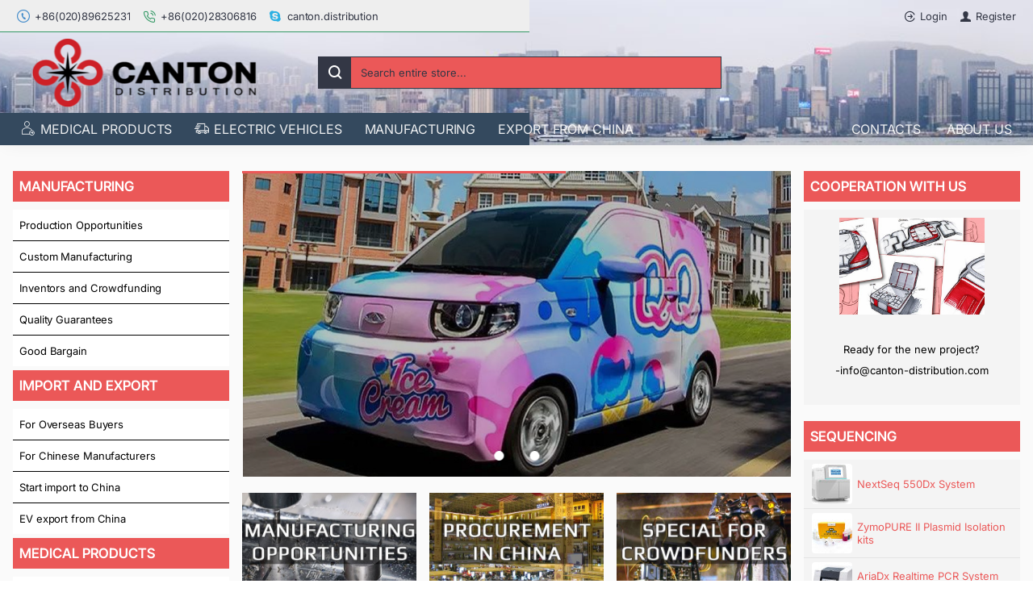

--- FILE ---
content_type: image/svg+xml
request_url: https://canton-distribution.com/image/catalog/cantondistributioncom/footer/PayPal_logo-x.svg
body_size: 3373
content:
<?xml version="1.0" encoding="UTF-8" standalone="no"?>
<!-- Created with Inkscape (http://www.inkscape.org/) -->

<svg
   xmlns:dc="http://purl.org/dc/elements/1.1/"
   xmlns:cc="http://creativecommons.org/ns#"
   xmlns:rdf="http://www.w3.org/1999/02/22-rdf-syntax-ns#"
   xmlns:svg="http://www.w3.org/2000/svg"
   xmlns="http://www.w3.org/2000/svg"
   version="1.1"
   width="300"
   height="79.884262"
   id="svg2">
  <defs
     id="defs4">
    <clipPath
       id="clipPath3003">
      <path
         d="m 0,55.435 216,0 0,-55.375 -216,0 0,55.375 z"
         id="path3005" />
    </clipPath>
  </defs>
  <metadata
     id="metadata7">
    <rdf:RDF>
      <cc:Work
         rdf:about="">
        <dc:format>image/svg+xml</dc:format>
        <dc:type
           rdf:resource="http://purl.org/dc/dcmitype/StillImage" />
        <dc:title></dc:title>
      </cc:Work>
    </rdf:RDF>
  </metadata>
  <g
     transform="translate(-428.71429,-460.51587)"
     id="layer1">
    <g
       transform="matrix(1.3703704,0,0,-1.3703704,430.71429,538.48235)"
       id="g2993">
      <g
         transform="translate(165.274,21.91)"
         id="g2995">
        <path
           d="m 0,0 c -0.738,-0.465 -1.518,-0.863 -2.335,-1.202 -1.098,-0.443 -2.139,-0.675 -3.102,-0.675 -1.478,0 -2.614,0.209 -3.382,0.656 -0.769,0.424 -1.172,1.161 -1.159,2.216 0,1.218 0.281,2.163 0.863,2.904 0.586,0.713 1.457,1.287 2.537,1.715 1.074,0.364 2.395,0.664 3.92,0.879 1.356,0.171 4.037,0.48 4.38,0.482 C 2.065,6.978 2.293,7.167 2.14,6.253 2.072,5.856 1.298,2.678 0.943,1.233 0.84,0.8 0.264,0.169 0,0 z m 10.522,22.336 c -2.258,1.26 -5.79,1.897 -10.623,1.897 -2.39,0 -4.792,-0.192 -7.202,-0.566 -1.769,-0.271 -1.951,-0.316 -3.05,-0.555 -2.261,-0.492 -2.61,-2.756 -2.61,-2.756 l -0.726,-2.986 c -0.412,-1.91 0.676,-1.831 1.161,-1.683 0.987,0.298 1.522,0.594 3.536,1.05 1.925,0.437 3.959,0.764 5.582,0.751 2.38,0 4.19,-0.261 5.393,-0.763 1.204,-0.525 1.8,-1.419 1.8,-2.698 C 3.787,13.723 3.795,13.436 3.685,13.185 3.586,12.951 3.396,12.725 2.827,12.648 -0.57,12.446 -3.008,12.136 -5.944,11.708 -8.841,11.3 -11.376,10.601 -13.495,9.633 -15.754,8.631 -17.444,7.29 -18.609,5.591 c -1.134,-1.707 -1.704,-3.774 -1.707,-6.209 0,-2.301 0.827,-4.178 2.427,-5.635 1.619,-1.438 3.725,-2.15 6.273,-2.15 1.592,0.011 2.838,0.126 3.731,0.349 0.884,0.223 1.848,0.54 2.866,0.981 0.761,0.318 1.582,0.778 2.449,1.355 0.868,0.579 1.469,0.99 2.24,1.495 l 0.028,-0.048 -0.217,-0.957 C -0.52,-5.237 -0.533,-5.242 -0.533,-5.251 l 0.007,-0.018 c -0.248,-1.153 0.445,-2.112 1.587,-2.225 l 0.014,-0.02 0.101,0 0.004,-0.005 c 0.758,0 3.36,0.001 4.576,0.005 l 0.849,0 c 0.056,0 0.062,0.017 0.084,0.03 1.166,0.143 2.284,1.093 2.547,2.233 l 4.343,18.745 c 0.1,0.441 0.179,0.95 0.226,1.536 0.054,0.592 0.118,1.079 0.099,1.431 0.01,2.653 -1.13,4.614 -3.382,5.875"
           id="path2997"
           style="fill:#336699;fill-opacity:1;fill-rule:nonzero;stroke:none" />
      </g>
      <g
         id="g2999">
        <g
           clip-path="url(#clipPath3003)"
           id="g3001">
          <g
             transform="translate(101.082,45.728)"
             id="g3007">
            <path
               d="m 0,0 c -1.274,0 -2.945,-1.031 -3.736,-2.277 0,0 -8.522,-14.61 -9.359,-16.07 -0.455,-0.785 -0.916,-0.286 -0.993,0.006 -0.062,0.355 -2.641,15.968 -2.641,15.968 -0.29,1.257 -1.603,2.336 -3.245,2.331 l -5.314,-0.008 c -1.281,0 -2.08,-1.026 -1.795,-2.266 0,0 4.062,-23.024 4.854,-28.439 0.395,-2.995 -0.041,-3.526 -0.041,-3.526 l -5.266,-9.182 c -0.771,-1.245 -0.349,-2.265 0.926,-2.265 l 6.158,0.005 c 1.275,0 2.964,1.015 3.723,2.262 l 23.69,40.067 c 0,0 2.266,3.423 0.176,3.394 C 5.712,-0.02 0,0 0,0"
               id="path3009"
               style="fill:#1c3664;fill-opacity:1;fill-rule:nonzero;stroke:none" />
          </g>
          <g
             transform="translate(39.137,49.474)"
             id="g3011">
            <path
               d="m 0,0 c -0.739,1.442 -1.847,2.613 -3.261,3.497 -1.467,0.905 -3.173,1.529 -5.162,1.905 -2.001,0.359 -4.338,0.535 -7.019,0.559 L -27.856,5.952 c -1.29,-0.015 -2.554,-1.027 -2.852,-2.267 l -8.371,-36.391 c -0.288,-1.245 0.518,-2.274 1.803,-2.274 l 5.947,0 c 1.286,0 2.56,1.002 2.849,2.274 l 2.049,8.831 c 0.274,1.235 1.545,2.257 2.834,2.257 l 1.7,0 c 7.273,0.007 12.914,1.495 16.968,4.473 4.048,2.972 6.073,6.912 6.063,11.784 C 1.144,-3.221 0.773,-1.43 0,0 m -12.841,-11.89 c -1.793,-1.311 -4.278,-1.968 -7.504,-1.968 l -1.458,0 c -1.285,0 -2.096,1.019 -1.813,2.271 l 1.79,7.714 c 0.273,1.243 1.555,2.274 2.84,2.262 l 1.946,0.012 c 2.273,0 4.001,-0.389 5.167,-1.163 1.149,-0.753 1.733,-1.942 1.713,-3.541 0.034,-2.408 -0.879,-4.272 -2.681,-5.587"
               id="path3013"
               style="fill:#1c3664;fill-opacity:1;fill-rule:nonzero;stroke:none" />
          </g>
        </g>
      </g>
      <g
         transform="translate(147.108,49.341)"
         id="g3015">
        <path
           d="m 0,0 c -0.741,1.442 -1.86,2.603 -3.275,3.507 -1.451,0.902 -3.175,1.531 -5.171,1.898 -1.974,0.346 -4.321,0.544 -6.995,0.55 L -27.883,5.949 c -1.281,-0.022 -2.538,-1.028 -2.834,-2.267 l -8.365,-36.402 c -0.305,-1.237 0.527,-2.268 1.785,-2.261 l 5.97,0.011 c 1.266,-0.011 2.556,1.013 2.855,2.25 l 2.018,8.834 c 0.283,1.238 1.57,2.275 2.857,2.257 l 1.697,0 c 7.282,0 12.928,1.496 16.971,4.474 4.033,2.993 6.063,6.919 6.063,11.802 C 1.121,-3.221 0.758,-1.425 0,0 m -12.836,-11.906 c -1.782,-1.296 -4.283,-1.946 -7.501,-1.946 l -1.48,0 c -1.28,-0.015 -2.107,1.02 -1.803,2.261 l 1.784,7.726 c 0.266,1.222 1.565,2.262 2.827,2.252 l 1.955,0.01 c 2.282,-0.01 3.989,-0.392 5.168,-1.151 1.159,-0.768 1.721,-1.959 1.73,-3.546 0.005,-2.419 -0.89,-4.28 -2.68,-5.606"
           id="path3017"
           style="fill:#336699;fill-opacity:1;fill-rule:nonzero;stroke:none" />
      </g>
      <g
         transform="translate(57.28,21.938)"
         id="g3019">
        <path
           d="m 0,0 c -0.738,-0.465 -1.517,-0.861 -2.334,-1.201 -1.098,-0.441 -2.144,-0.675 -3.104,-0.675 -1.474,0 -2.613,0.21 -3.382,0.655 -0.768,0.425 -1.173,1.162 -1.16,2.218 0,1.215 0.284,2.163 0.865,2.903 0.587,0.714 1.454,1.289 2.534,1.716 1.077,0.366 2.402,0.662 3.922,0.877 1.356,0.171 4.04,0.479 4.382,0.484 C 2.063,6.978 2.292,7.169 2.139,6.255 2.073,5.858 1.298,2.678 0.943,1.234 0.836,0.799 0.26,0.168 0,0 z m 10.522,22.337 c -2.258,1.26 -5.789,1.896 -10.622,1.896 -2.391,0 -4.792,-0.19 -7.203,-0.565 -1.772,-0.269 -1.95,-0.315 -3.05,-0.554 -2.262,-0.494 -2.61,-2.756 -2.61,-2.756 l -0.726,-2.988 c -0.411,-1.909 0.678,-1.83 1.161,-1.682 0.985,0.298 1.523,0.593 3.537,1.051 1.922,0.435 3.959,0.761 5.58,0.75 2.382,0 4.19,-0.26 5.393,-0.762 C 3.187,16.202 3.78,15.306 3.78,14.028 3.788,13.724 3.794,13.436 3.687,13.187 3.586,12.951 3.394,12.726 2.825,12.65 c -3.393,-0.205 -5.83,-0.514 -8.771,-0.942 -2.897,-0.408 -5.431,-1.107 -7.551,-2.074 -2.259,-1.002 -3.947,-2.345 -5.11,-4.043 -1.138,-1.706 -1.707,-3.773 -1.709,-6.209 0,-2.3 0.828,-4.178 2.426,-5.634 1.62,-1.438 3.724,-2.151 6.272,-2.151 1.593,0.011 2.838,0.128 3.734,0.349 0.883,0.225 1.848,0.54 2.862,0.981 0.764,0.318 1.583,0.78 2.451,1.356 0.866,0.578 1.47,0.989 2.244,1.494 L -0.303,-4.27 -0.52,-5.226 c -0.002,-0.009 -0.014,-0.015 -0.014,-0.026 l 0.009,-0.015 c -0.248,-1.156 0.443,-2.114 1.586,-2.225 l 0.014,-0.022 0.1,0 0.003,-0.007 c 0.76,0 3.363,0.004 4.576,0.007 l 0.85,0 c 0.057,0 0.065,0.019 0.083,0.031 1.169,0.147 2.283,1.095 2.549,2.231 l 4.343,18.747 c 0.098,0.44 0.178,0.949 0.222,1.534 0.058,0.595 0.121,1.08 0.104,1.431 0.01,2.655 -1.132,4.616 -3.383,5.877"
           id="path3021"
           style="fill:#1c3664;fill-opacity:1;fill-rule:nonzero;stroke:none" />
      </g>
      <g
         transform="translate(196.3,54.997)"
         id="g3023">
        <path
           d="M 0,0 -5.321,0 C -5.324,0 -5.327,-0.001 -5.329,-0.001 L -5.332,0 c -1.218,0 -2.454,-0.933 -2.799,-2.12 -0.014,-0.048 -0.038,-0.094 -0.049,-0.144 0,0 -0.127,-0.579 -0.347,-1.58 l -7.309,-33.13 c -0.169,-0.749 -0.282,-1.237 -0.316,-1.364 l 0.014,-0.018 c -0.253,-1.158 0.443,-2.116 1.586,-2.223 l 0.015,-0.022 5.523,0 c 1.21,0 2.438,0.924 2.794,2.096 0.017,0.057 0.044,0.11 0.057,0.167 L 1.81,-2.262 1.798,-2.258 C 2.069,-1.024 1.274,0 0,0"
           id="path3025"
           style="fill:#336699;fill-opacity:1;fill-rule:nonzero;stroke:none" />
      </g>
      <g
         transform="translate(206.375,47.652)"
         id="g3027">
        <path
           d="m 0,0 c -0.181,-0.048 -0.379,-0.088 -0.596,-0.119 -0.216,-0.03 -0.41,-0.047 -0.577,-0.047 -0.594,0 -1.042,0.16 -1.349,0.477 -0.308,0.318 -0.461,0.828 -0.461,1.529 l 0,3.077 -0.659,0 0,0.82 0.659,0 0,1.663 0.973,0 0,-1.663 2.01,0 0,-0.82 -2.01,0 0,-2.637 c 0,-0.303 0.009,-0.541 0.021,-0.712 0.015,-0.172 0.063,-0.331 0.146,-0.479 0.075,-0.139 0.179,-0.239 0.313,-0.303 0.134,-0.065 0.337,-0.097 0.61,-0.097 0.158,0 0.324,0.024 0.498,0.071 0.171,0.046 0.296,0.085 0.372,0.116 L 0,0.876 0,0"
           id="path3029"
           style="fill:#336699;fill-opacity:1;fill-rule:nonzero;stroke:none" />
      </g>
      <g
         transform="translate(216,47.601)"
         id="g3031">
        <path
           d="m 0,0 -0.973,0 0,3.296 c 0,0.248 -0.012,0.489 -0.035,0.72 -0.023,0.232 -0.072,0.416 -0.143,0.555 -0.08,0.148 -0.193,0.261 -0.342,0.336 -0.149,0.076 -0.362,0.114 -0.642,0.114 -0.274,0 -0.545,-0.068 -0.819,-0.205 -0.273,-0.136 -0.545,-0.309 -0.818,-0.52 0.01,-0.08 0.018,-0.172 0.025,-0.278 0.008,-0.105 0.011,-0.209 0.011,-0.313 l 0,-3.705 -0.973,0 0,3.296 c 0,0.256 -0.013,0.498 -0.035,0.728 -0.022,0.23 -0.071,0.413 -0.142,0.551 -0.081,0.149 -0.195,0.26 -0.344,0.335 -0.148,0.074 -0.362,0.111 -0.642,0.111 -0.266,0 -0.531,-0.066 -0.8,-0.197 C -6.94,4.693 -7.206,4.526 -7.473,4.322 l 0,-4.322 -0.975,0 0,5.788 0.975,0 0,-0.642 c 0.305,0.252 0.608,0.449 0.91,0.591 0.304,0.14 0.623,0.212 0.966,0.212 0.393,0 0.728,-0.083 1.003,-0.248 0.274,-0.167 0.479,-0.396 0.614,-0.69 0.393,0.332 0.753,0.572 1.078,0.718 0.324,0.146 0.671,0.22 1.041,0.22 0.636,0 1.105,-0.193 1.407,-0.577 C -0.152,4.986 0,4.448 0,3.757 L 0,0"
           id="path3033"
           style="fill:#336699;fill-opacity:1;fill-rule:nonzero;stroke:none" />
      </g>
    </g>
  </g>
</svg>


--- FILE ---
content_type: image/svg+xml
request_url: https://canton-distribution.com/image/catalog/cantondistributioncom/footer/SWIFT-x.svg
body_size: 2386
content:
<!-- Created with Inkscape (http://www.inkscape.org/) -->
<svg xmlns:rdf="http://www.w3.org/1999/02/22-rdf-syntax-ns#" xmlns="http://www.w3.org/2000/svg" xml:space="preserve" height="300" width="300" version="1.1" xmlns:cc="http://creativecommons.org/ns#" xmlns:dc="http://purl.org/dc/elements/1.1/"><metadata><rdf:RDF><cc:Work rdf:about=""><dc:format>image/svg+xml</dc:format><dc:type rdf:resource="http://purl.org/dc/dcmitype/StillImage"/><dc:title/></cc:Work></rdf:RDF></metadata><defs><clipPath id="clipPath6898-6" clipPathUnits="userSpaceOnUse"><path d="m44.022,644.528,60.709,0,0,59.882-60.709,0,0-59.882z"/></clipPath></defs><g transform="matrix(1.25,0,0,-1.25,-168.20679,768.96164)"><g transform="matrix(5.0613431,0,0,5.0613431,-123.1125,-2912.6664)"><g clip-path="url(#clipPath6898-6)"><g transform="translate(90.2891,657.5276)"><path d="m0,0c-0.068-0.064-0.134-0.131-0.134-0.131-3.406-3.32-7.888-5.512-12.62-6.173,0,0-0.265-0.03-0.492-0.058,0.234,0.153,0.522,0.342,0.522,0.342,1.296,0.915,3.786,2.911,5.9,5.988,0,0,0.011,0.016,0.022,0.032h6.802zm-8.177,0c-0.045-0.061-0.09-0.121-0.09-0.121-1.955-2.613-4.152-4.408-5.651-5.454,0,0-0.906-0.597-1.227-0.806v6.381h6.968zm-8.012,0,0-6.381c-0.196,0.129-1.226,0.804-1.228,0.806-1.498,1.046-3.694,2.841-5.649,5.454,0,0-0.045,0.06-0.091,0.121h6.968zm-8.343,0c0.011-0.016,0.023-0.032,0.023-0.032,1.53-2.228,3.517-4.251,5.903-6.012,0.002,0,0.233-0.149,0.434-0.278-0.224,0.031-0.457,0.062-0.457,0.062-4.768,0.641-9.115,2.761-12.571,6.129,0,0-0.066,0.067-0.133,0.131h6.801zm29.63,7.777c-0.019-0.052-0.04-0.103-0.04-0.103-0.94-2.389-2.279-4.586-3.981-6.528,0,0-0.012-0.013-0.023-0.026h-7.135c0.033,0.057,0.067,0.115,0.067,0.115,1.212,2.04,2.063,4.221,2.529,6.481,0,0,0.007,0.03,0.013,0.061h8.57zm-9.711,0c-0.011-0.045-0.021-0.092-0.021-0.092-0.496-2.281-1.42-4.477-2.747-6.531,0,0-0.011-0.016-0.022-0.034h-7.742v6.657h10.532zm-11.576,0,0-6.657-7.742,0c-0.011,0.018-0.022,0.034-0.022,0.034-1.326,2.054-2.25,4.25-2.746,6.531,0,0-0.01,0.047-0.021,0.092h10.531zm-11.673,0c0.006-0.031,0.013-0.061,0.013-0.061,0.466-2.26,1.316-4.441,2.529-6.481,0,0,0.034-0.058,0.068-0.115h-7.135c-0.011,0.013-0.023,0.026-0.023,0.026-1.703,1.942-3.042,4.139-3.981,6.528l-0.041,0.103h8.57zm33.361,14.923c0.009-0.027,0.017-0.053,0.017-0.053,0.717-2.207,1.083-4.517,1.088-6.864-0.005-2.36-0.374-4.681-1.1-6.899,0,0-0.008-0.027-0.016-0.053h-42.313c-0.009,0.026-0.017,0.053-0.017,0.053-0.725,2.218-1.094,4.539-1.099,6.899,0.005,2.346,0.371,4.656,1.088,6.864,0,0,0.008,0.026,0.017,0.053h42.335zm-4.445,7.778c0.011-0.013,0.023-0.026,0.023-0.026,1.702-1.943,3.043-4.139,3.981-6.527,0,0,0.021-0.052,0.04-0.104h-8.57c-0.006,0.03-0.013,0.06-0.013,0.06-0.466,2.261-1.317,4.441-2.529,6.482,0,0-0.034,0.058-0.067,0.115h7.135zm-8.457,0c0.011-0.017,0.022-0.035,0.022-0.035,1.327-2.052,2.251-4.25,2.747-6.53,0,0,0.01-0.046,0.021-0.092h-10.532v6.657h7.742zm-8.786,0,0-6.657-10.531,0c0.011,0.046,0.021,0.092,0.021,0.092,0.496,2.28,1.42,4.478,2.746,6.53,0,0,0.011,0.018,0.022,0.035h7.742zm-9.063,0c-0.034-0.057-0.068-0.115-0.068-0.115-1.213-2.041-2.063-4.221-2.529-6.482,0,0-0.007-0.03-0.013-0.06h-8.57c0.02,0.052,0.041,0.104,0.041,0.104,0.939,2.388,2.278,4.584,3.981,6.527,0,0,0.012,0.013,0.023,0.026h7.135zm18.428,1.152c-1.53,2.228-3.516,4.25-5.903,6.012-0.003,0.001-0.234,0.149-0.434,0.278,0.223-0.031,0.457-0.062,0.457-0.062,4.767-0.64,9.115-2.76,12.57-6.13,0,0,0.066-0.065,0.134-0.13h-6.802c-0.011,0.016-0.022,0.032-0.022,0.032m-8.321,6.348c0.197-0.128,1.23-0.806,1.23-0.806,1.496-1.045,3.693-2.841,5.648-5.453,0,0,0.045-0.061,0.09-0.121h-6.968v6.38zm-7.921-6.259c1.955,2.612,4.152,4.408,5.65,5.455,0,0,0.907,0.595,1.227,0.804v-6.38h-6.968c0.046,0.06,0.091,0.121,0.091,0.121m-8.134,0.009c3.406,3.321,7.888,5.513,12.62,6.173,0,0,0.265,0.032,0.493,0.059-0.234-0.154-0.52-0.341-0.52-0.341-1.299-0.917-3.789-2.913-5.902-5.989,0,0-0.012-0.016-0.023-0.032h-6.801c0.067,0.065,0.133,0.13,0.133,0.13m15.378,7.444c-12.815-0.083-23.24-10.576-23.24-23.389,0-12.899,10.494-23.396,23.393-23.397,12.898,0.001,23.393,10.498,23.393,23.397,0,12.813-10.425,23.306-23.241,23.389h-0.305z" fill-rule="nonzero" fill="#8c7b6b"/></g><g transform="translate(79.1144,678.0726)"><path d="m0,0c-0.479-0.157-0.608-0.75-0.92-1.775l-1.704-5.911c-0.329-1.178-0.322-1.528-0.131-1.781l0.002-0.116h-2.85l-0.001,0.116c0.449,0.222,0.541,0.54,0.892,1.701l1.704,5.887c0.324,1.151,0.403,1.572,0.158,1.875v0.115l2.848,0.001,0.002-0.112z" fill-rule="nonzero" fill="#8c7b6b"/></g><g transform="translate(54.8852,670.959)"><path d="m0,0c0.175-1.381,0.909-2.068,2.494-1.973,1.108,0.066,1.669,0.856,1.674,1.696,0.005,0.693-0.423,1.278-1.205,1.834l-0.461,0.304c-0.967,0.679-1.833,1.398-1.825,2.622,0.011,1.74,1.432,2.836,3.328,2.92,0.552,0.025,1.248-0.05,1.781-0.189,0.278-0.072,0.653-0.196,0.807-0.247l-0.447-1.698-0.127-0.002c-0.243,1.04-0.689,1.622-2.124,1.506-1.009-0.082-1.485-0.892-1.489-1.585-0.005-0.722,0.424-1.175,1.237-1.699l0.461-0.289c1.059-0.69,1.966-1.419,1.958-2.708-0.013-1.93-1.526-3.143-3.749-3.145-1.281,0-2.466,0.43-2.91,0.824,0.019,0.178,0.265,1,0.476,1.823l0.121,0.006z" fill-rule="nonzero" fill="#8c7b6b"/></g><g transform="translate(87.4716,678.1851)"><path d="m0,0c-0.131-0.383-0.366-1.121-0.554-1.704h-0.115c-0.454,1.18-1.55,1.025-2.326,1.025l-0.082,0.002c-0.537,0-0.685-0.123-0.822-0.624l-0.865-3.142h0.291c1.317,0,2.237-0.12,2.613,0.394h0.116l-0.503-1.775h-0.114c-0.247,0.788-1.175,0.703-2.333,0.705h-0.275l-0.777-2.674c-0.285-0.998-0.38-1.511-0.132-1.778l0.001-0.126-2.853-0.005v0.119c0.497,0.194,0.598,0.64,0.929,1.757l1.713,5.94c0.313,1.08,0.373,1.462,0.132,1.771l-0.003,0.115h5.959z" fill-rule="nonzero" fill="#8c7b6b"/></g><g transform="translate(95.2826,678.1846)"><path d="m0,0c-0.19-0.551-0.355-1.094-0.564-1.704l-0.118,0.001c-0.438,1.166-1.618,1.026-2.132,1.026h-0.124l-2.055-7.129c-0.274-1.057-0.386-1.501-0.126-1.77l-0.002-0.121h-2.787l-0.003,0.121c0.485,0.229,0.597,0.714,0.909,1.786l2.063,7.113h-0.204c-0.669,0-1.731,0.103-2.51-1.027l-0.129,0.001c0.176,0.493,0.368,1.095,0.58,1.703h7.202z" fill-rule="nonzero" fill="#8c7b6b"/></g><g transform="translate(74.8934,678.0659)"><path d="m0,0c-0.413-0.292-0.652-0.778-1.152-1.711-0.844-1.572-3.806-7.438-4.03-7.87h-1.069l-0.591,6.112h-0.047l-3.314-6.112h-0.884l-0.815,7.807c-0.101,0.916-0.153,1.514-0.457,1.783l0.003,0.111h2.758l-0.001-0.111c-0.335-0.361-0.418-0.752-0.339-1.665l0.461-4.642h0.03l3.458,6.332h0.777l0.599-6.345h0.039c0.747,1.433,1.804,3.481,2.462,4.775,0.577,1.133,0.352,1.39,0.275,1.536v0.122l1.839-0.004-0.002-0.118z" fill-rule="nonzero" fill="#8c7b6b"/></g></g></g></g></svg>


--- FILE ---
content_type: text/javascript
request_url: https://canton-distribution.com/catalog/view/theme/journal3/js/slider.js?v=e482fdff
body_size: 1794
content:
(function ($) {
	function animate({ timing, draw, duration }) {
		let start = performance.now();

		requestAnimationFrame(function animate(time) {
			// timeFraction goes from 0 to 1
			let timeFraction = (time - start) / duration;
			if (timeFraction > 1) timeFraction = 1;

			// calculate the current animation state
			let progress = timing(timeFraction)

			draw(progress); // draw it

			if (timeFraction < 1) {
				requestAnimationFrame(animate);
			}
		});
	}

	function slider_sync() {
		$('.module-slider,.module-background_slider').find('[data-sync-with]').each(function () {
			const swiper = $($(this).data('sync-with')).find('.slider-wrapper .swiper-container')[0];
			if (this.swiper && swiper.swiper) {
				this.swiper.controller.control = this.swiper.controller.control || [];
				this.swiper.controller.control.push(swiper.swiper);

				swiper.swiper.controller.control = swiper.swiper.controller.control || [];
				swiper.swiper.controller.control.push(this.swiper);
			}
		});
	}

	function slider(el) {
		const sliderEl = el.querySelector('.slider-wrapper');
		const thumbsEl = el.querySelector('.slider-thumbs');

		if (sliderEl.querySelector('.swiper-container').swiper) {
			return;
		}

		// main
		const options = $.extend(true, {
			init: false,
			watchOverflow: true,
			watchSlidesProgress: true,
			slideToClickedSlide: true,
			parallax: {
				enabled: true
			},
			fadeEffect: {
				crossFade: true
			},
			coverflowEffect: {
				rotate: 50,
				stretch: 0,
				depth: 100,
				modifier: 1,
				slideShadows: false,
			},
			keyboard: {
				enabled: true,
				onlyInViewport: true,
				pageUpDown: false
			},
			cardsEffect: {
				slideShadows: false
			},
			flipEffect: {
				slideShadows: false,
			},
			// mousewheel: {
			// 	forceToAxis: true
			// },
			pagination: {
				el: sliderEl.querySelector('.swiper-pagination'),
				clickable: true,
				renderBullet(index, className) {
					let html = '';

					html += '<span class="' + className + '" tabindex="' + index + '" role="button" aria-label="Go to slide ' + (index + 1) +'">';

					if (options.autoplay) {
						if (options.bulletsType === 'dots') {
							html += '<div class="swiper-timeline-dots"> <svg viewBox="0 0 40 40"> <circle fill="none" stroke-linecap="round" cx="20" cy="20" r="15.915494309"/></svg></div>';
						} else {
							html += '<div class="swiper-timeline"></div>';
						}
					}

					html += '</span>';

					return html;
				}
			},
			navigation: {
				nextEl: sliderEl.querySelector('.swiper-button-next'),
				prevEl: sliderEl.querySelector('.swiper-button-prev')
			},
			scrollbar: {
				el: sliderEl.querySelector('.swiper-scrollbar'),
				draggable: true,
			},
			on: {}
		}, $(sliderEl.querySelector('.swiper-wrapper')).data('options'));

		if (options.slidesPerView === 'auto') {
			options.effect = 'slide';
			options.on.reachEnd = function () {
				this.snapGrid = [...this.slidesGrid];
				setTimeout(() => {
					const $next = document.querySelector('.swiper-button-next');

					if ($next) {
						$next.dispatchEvent(new MouseEvent('click', {
							bubbles: false
						}));
					}
				}, 1);
			}
		}

		// thumbs
		if (thumbsEl) {
			const thumbsOptions = $.extend(true, {
				slidesPerView: 'auto',
				slideToClickedSlide: true,
				observer: true,
				resizeObserver: true,
				freeMode: {
					enabled: options.thumbsFreeMode,
					sticky: false,
				},
			}, $(thumbsEl).data('options'));

			const thumbs = new SwiperLatest(thumbsEl.querySelector('.swiper-container'), thumbsOptions);

			options.thumbs = {
				swiper: thumbs,
				slideThumbActiveClass: 'swiper-slide-active'
			}
		}

		// timeline
		if (options.autoplay && options.autoplay.delay) {
			let $timeline = null;

			function onProgress() {
				if ($timeline === null) {
					$timeline = el.querySelectorAll('.swiper-timeline, .swiper-timeline-dots');
				}

				if (!$timeline.length) {
					return;
				}

				return animate({
					duration: options.autoplay.delay,
					timing: function (x) {
						return x;
					},
					draw: function (progress) {
						$timeline.forEach(function ($el) {
							$el.style.setProperty('--timeline-progress', progress);
							$el.style.setProperty('--timeline-progress-circle', 100 - Math.round(progress * 100));
							// $el.style.transform = 'scaleX(' + progress + ')';
						});
					}
				})
			}

			options.on.init = onProgress;
			options.on.slideChange = onProgress;

			if (options.autoplay && options.autoplay.delay && options.pauseOnMouseEnter) {
				options.on.autoplayStart = function (swiper) {
					// el.classList.remove('swiper-autoplay-paused')

					onProgress();
				};

				options.on.autoplayStop = function (swiper) {
					// el.classList.add('swiper-autoplay-paused');
				}
			}
		}

		const swiper = new SwiperLatest(sliderEl.querySelector('.swiper-container'), options);

		if (thumbsEl && !options.thumbsFreeMode) {
			swiper.on('snapIndexChange', function() {
				options.thumbs.swiper.slideTo(swiper.activeIndex);
			});

			options.thumbs.swiper.on('slideChangeTransitionStart', function() {
				swiper.slideTo(options.thumbs.swiper.activeIndex);
			});
		}

		if (options.autoplay && options.autoplay.delay && options.pauseOnMouseEnter) {
			$(el).on('mouseenter', function () {
				swiper.autoplay.stop();
			});

			$(el).on('mouseleave', function () {
				swiper.autoplay.start();
			});
		}

		// video
		const videos = sliderEl.querySelectorAll('video');

		if (videos.length) {
			function videoStarted(event) {
				swiper.slides[swiper.activeIndex].setAttribute('data-swiper-autoplay', Math.round(event.target.duration * 1000));

				if (swiper.params.autoplay.enabled && swiper.autoplay.running) {
					swiper.autoplay.stop();
					swiper.autoplay.start();
				}
			}

			function videoEnded() {
				// console.log('ended', swiper.autoplay);
				//
				// if (swiper.params.autoplay.enabled && !swiper.autoplay.running) {
				// 	swiper.slideNext();
				// 	swiper.autoplay.start();
				// }
			}

			swiper.on('init slideChange', function (swiper) {
				// pause previous video, if any
				if (swiper.previousIndex !== undefined) {
					const video = swiper.slides[swiper.previousIndex].querySelector('video');

					if (video) {
						video.removeEventListener('playing', videoStarted);
						video.removeEventListener('ended', videoEnded);

						video.pause();
						video.currentTime = 0;
					}
				}

				// play current video, if any
				const video = swiper.slides[swiper.activeIndex].querySelector('video');

				if (video) {
					video.addEventListener('playing', videoStarted);
					video.addEventListener('ended', videoEnded);

					if (!video.src && video.dataset.src) {
						video.src = video.dataset.src;
					} else {
						video.play();
					}
				}
			});
		}

		swiper.init();

		return swiper;
	}

	function background_slider(el) {
		const sliderEl = el.querySelector('.slider-wrapper');
		const thumbsEl = el.querySelector('.slider-thumbs');

		if (sliderEl.querySelector('.swiper-container').swiper) {
			return;
		}
		const options = $.extend(true, {
			slidesPerView: 1,
			fadeEffect: {
				crossFade: true
			}
		}, $(sliderEl.querySelector('.swiper-wrapper')).data('options'));

		return new SwiperLatest(sliderEl.querySelector('.swiper-container'), options);
	}

	Journal.lazy('slider', '.module-slider', {
		load: function (el) {
			Journal.load(Journal['assets']['swiper-latest'], 'swiper-latest', function () {
				slider(el);
				slider_sync();
			});
		}
	});

	Journal.lazy('background_slider', '.module-background_slider', {
		load: function (el) {
			Journal.load(Journal['assets']['swiper-latest'], 'swiper-latest', function () {
				background_slider(el);
				slider_sync();
			});
		}
	});
})(jQuery);
